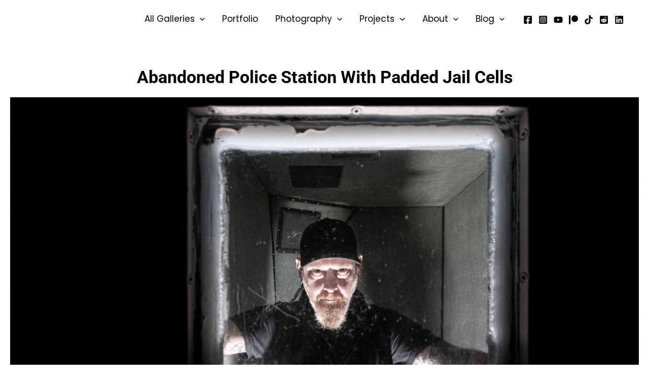

--- FILE ---
content_type: text/html; charset=utf-8
request_url: https://www.google.com/recaptcha/api2/aframe
body_size: 267
content:
<!DOCTYPE HTML><html><head><meta http-equiv="content-type" content="text/html; charset=UTF-8"></head><body><script nonce="zjvW7unkw8rAxgYmboX6lA">/** Anti-fraud and anti-abuse applications only. See google.com/recaptcha */ try{var clients={'sodar':'https://pagead2.googlesyndication.com/pagead/sodar?'};window.addEventListener("message",function(a){try{if(a.source===window.parent){var b=JSON.parse(a.data);var c=clients[b['id']];if(c){var d=document.createElement('img');d.src=c+b['params']+'&rc='+(localStorage.getItem("rc::a")?sessionStorage.getItem("rc::b"):"");window.document.body.appendChild(d);sessionStorage.setItem("rc::e",parseInt(sessionStorage.getItem("rc::e")||0)+1);localStorage.setItem("rc::h",'1769063576400');}}}catch(b){}});window.parent.postMessage("_grecaptcha_ready", "*");}catch(b){}</script></body></html>

--- FILE ---
content_type: application/javascript; charset=utf-8
request_url: https://fundingchoicesmessages.google.com/f/AGSKWxWEt4zKIlROw0w-D9BsMfZMaIg0LCG5z9pBXvgPeqLqeiG2q2ciz31E-1jkZ763kuwXAjwEZ9YHc8nKpy4SfECdgMiURqQBopJ7f34nLrINb6vSSWSuO94wPM4LWLTsgcR34tJAA7drX9R6DYAkFo80rjTZsF7NSWiOayEikG6rK4pFO2fiEY0F1ehC/_/adcdn./ad_top_/openx./adshandler./sponsored_link.
body_size: -1289
content:
window['cc570abb-a6fc-44ea-9e3e-83dd778bd3cf'] = true;